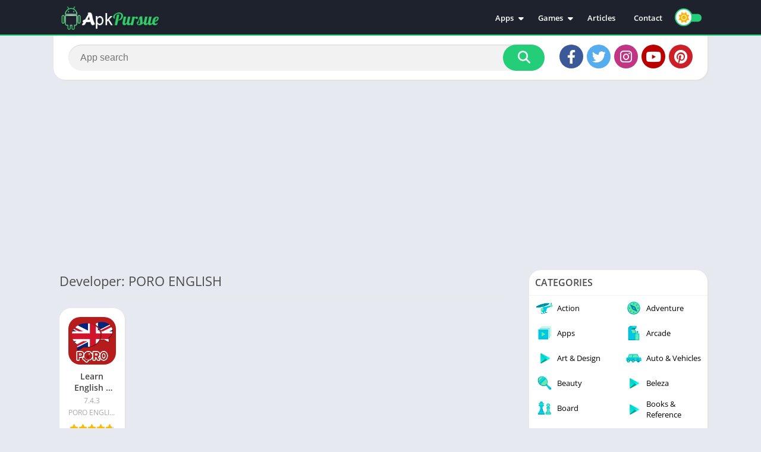

--- FILE ---
content_type: text/html; charset=utf-8
request_url: https://www.google.com/recaptcha/api2/aframe
body_size: 267
content:
<!DOCTYPE HTML><html><head><meta http-equiv="content-type" content="text/html; charset=UTF-8"></head><body><script nonce="Au_k2uF2_a7x2_l4P2VOQQ">/** Anti-fraud and anti-abuse applications only. See google.com/recaptcha */ try{var clients={'sodar':'https://pagead2.googlesyndication.com/pagead/sodar?'};window.addEventListener("message",function(a){try{if(a.source===window.parent){var b=JSON.parse(a.data);var c=clients[b['id']];if(c){var d=document.createElement('img');d.src=c+b['params']+'&rc='+(localStorage.getItem("rc::a")?sessionStorage.getItem("rc::b"):"");window.document.body.appendChild(d);sessionStorage.setItem("rc::e",parseInt(sessionStorage.getItem("rc::e")||0)+1);localStorage.setItem("rc::h",'1769034463172');}}}catch(b){}});window.parent.postMessage("_grecaptcha_ready", "*");}catch(b){}</script></body></html>